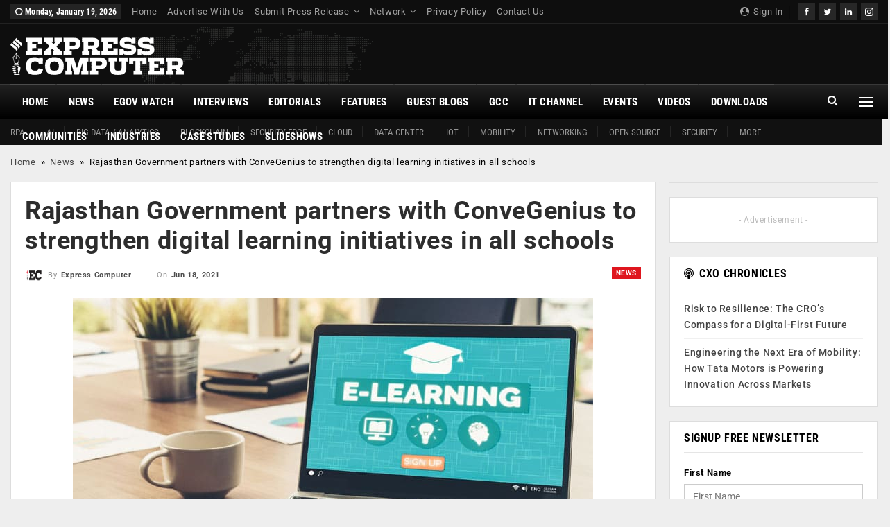

--- FILE ---
content_type: text/css
request_url: https://www.expresscomputer.in/wp-content/cache/min/1/wp-content/plugins/google-captcha-pro/css/gglcptch.css?ver=1768803073
body_size: 270
content:
#commentform .gglcptch,.subscrbr-sign-up-form .gglcptch{margin:0 0 10px}#recaptcha_response_field{height:17px!important;max-height:35px!important;font-size:10pt!important}.recaptcha_theme_clean #recaptcha_response_field{height:25px!important}#gglcptch_error{color:red}.gglcptch table#recaptcha_table{table-layout:auto!important}.ac-reply-content-gglcptch,.gglcptch_buddypress_group_form{margin:15px 0 0}.gglcptch_allowlist_message{display:block;margin:12px 0}.gglcptch_v2{min-width:1px;padding:10px 0;clear:both;width:100%}.gglcptch_recaptcha .grecaptcha-badge,div .grecaptcha-badge{z-index:100;visibility:visible}.theme-flatsome #customer_login .gglcptch_recaptcha .grecaptcha-badge{margin-right:-30px}#bp-login-widget-form .gglcptch{margin-top:10px}.woocommerce-billing-fields .gglcptch,.woocommerce-billing-fields .gglcptch_allowlist_message{clear:both}#et-boc .et_pb_contact_form .gglcptch_et_pb_contact_field_half,.et_pb_contact_form_container .et_pb_contact .gglcptch{padding:0 0 0 3%;margin-bottom:3%;background-position:center;background-size:cover;width:100%;float:left}.et_pb_contact_form_container .et_pb_contact .gglcptch_recaptcha div{float:right}#et-boc .gglcptch_et_pb_contact_field_half .error_gglcptch{float:right;color:#ff333b}#et-boc .et_pb_newsletter_form .gglcptch_et_pb_contact_login .gglcptch_recaptcha div{margin-bottom:15px}.wpforo-register-content .gglcptch_v2,.wpforo-login-content .gglcptch_v2{display:flex;justify-content:center;padding:20px 0!important}div.wpforms-container-full .wpforms-form .gglcptch_recaptcha iframe{height:78px!important}body:not(.logged-in) .woocommerce-checkout .gglcptch_recaptcha .grecaptcha-badge,.ac-reply-content-gglcptch .gglcptch_recaptcha .grecaptcha-badge{transition:right 0.3s ease 0s;position:fixed;bottom:14px;right:-186px;box-shadow:gray 0 0 5px;border-radius:2px;overflow:hidden;visibility:visible!important}.gglcptch_recaptcha.et_contact_error>div{border:1px solid red}.gglcptch_error_text{color:red;display:none}.gglcptch-password-form-error{color:red}